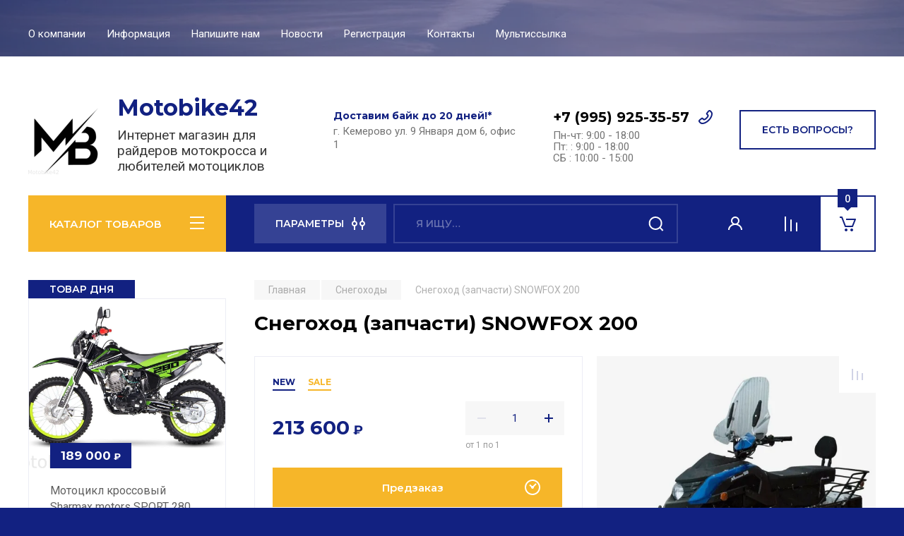

--- FILE ---
content_type: text/javascript
request_url: https://counter.megagroup.ru/4ad5f07a31c9acb96e2b083e4ecf3947.js?r=&s=1280*720*24&u=https%3A%2F%2Fmotobike42.ru%2Fmagazin%2Fproduct%2Fzapchasti-snowfox-200&t=%D0%A1%D0%BD%D0%B5%D0%B3%D0%BE%D1%85%D0%BE%D0%B4%20(%D0%B7%D0%B0%D0%BF%D1%87%D0%B0%D1%81%D1%82%D0%B8)%20SNOWFOX%20200&fv=0,0&en=1&rld=0&fr=0&callback=_sntnl1768478772992&1768478772992
body_size: 87
content:
//:1
_sntnl1768478772992({date:"Thu, 15 Jan 2026 12:06:13 GMT", res:"1"})

--- FILE ---
content_type: application/javascript
request_url: https://motobike42.ru/g/templates/shop2/2.110.2/auto-accessories/shop2_msg/shop2_msg.js
body_size: 392
content:
$(function(){
	shop2.options.msgTime = 3000;
	
	shop2.msg = function(text, obj) {
	    var selector = '#shop2-msg',
	        msg = $(selector),
	        offset = obj.offset(),
	        width = obj.outerWidth(true),
	        height = obj.outerHeight(true);
	
	    if (!msg.get(0)) {
	        msg = $('<div id="shop2-msg">');
	        $(document.body).append(msg);
	        msg = $(selector);
	    }
	
	    msg.html(text).fadeIn(150);
	
	    var msgWidth = msg.outerWidth();
	    var msgHeight = msg.outerHeight();
	    var left = offset.left + width;
	    var top = offset.top + height;
	
	    if (left + msgWidth > $(window).width()) {
	        left = offset.left - msgWidth;
	    }
	
	    msg.css({
	        left: 50 + '%',
	        top: 50 + '%',
	        'position': 'fixed',
	        'margin-left': msgWidth / 2 * -1,
	        'margin-top': msgHeight / 2 * -1
	    });
	    
	    $.s3throttle('msg', function() {
			msg.hide();
	    }, shop2.options.msgTime);
	
	    $(document).on('click', '#shop2-msg', function() {
	        $(this).fadeOut(150);
	    });
	};
});